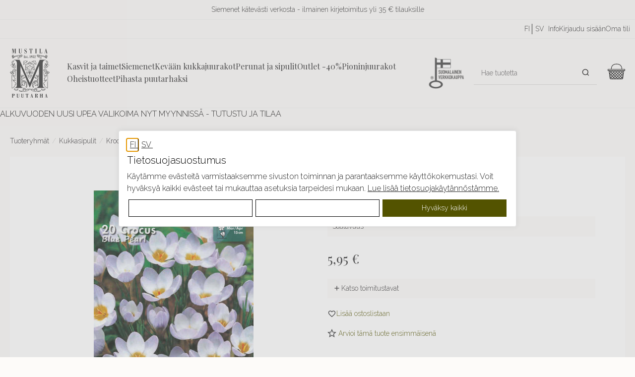

--- FILE ---
content_type: application/javascript
request_url: https://www.mustilapuutarha.fi/WebRoot/StoreTypes/7.112.0/MustilaStore/lib-min/jquery/ui/focusable.js
body_size: 330
content:
define("jquery/ui/focusable",["jquery","jquery/ui/version"],function(e){return function(e){function t(e){for(var t=e.css("visibility");"inherit"===t;)e=e.parent(),t=e.css("visibility");return"hidden"!==t}return e.ui.focusable=function(a,i){var n,o,r,l,s,d=a.nodeName.toLowerCase();return"area"===d?(n=a.parentNode,o=n.name,a.href&&o&&"map"===n.nodeName.toLowerCase()?(r=e("img[usemap='#"+o+"']"),r.length>0&&r.is(":visible")):!1):(/^(input|select|textarea|button|object)$/.test(d)?(l=!a.disabled,l&&(s=e(a).closest("fieldset")[0],s&&(l=!s.disabled))):l="a"===d?a.href||i:i,l&&e(a).is(":visible")&&t(e(a)))},e.extend(e.expr[":"],{focusable:function(t){return e.ui.focusable(t,null!=e.attr(t,"tabindex"))}}),e.ui.focusable}(e),e});
//@ sourceMappingURL=focusable.js.map

--- FILE ---
content_type: application/javascript
request_url: https://www.mustilapuutarha.fi/WebRoot/StoreTypes/7.112.0/MustilaStore/lib-min/util/utf8.js
body_size: 201
content:
define("util/utf8",[],function(){return{encode:function(e){e=e.replace(/\r\n/g,"\n");for(var t="",n=0;n<e.length;n++){var i=e.charCodeAt(n);128>i?t+=String.fromCharCode(i):i>127&&2048>i?(t+=String.fromCharCode(192|i>>6),t+=String.fromCharCode(128|63&i)):(t+=String.fromCharCode(224|i>>12),t+=String.fromCharCode(128|63&i>>6),t+=String.fromCharCode(128|63&i))}return t},decode:function(e){for(var t="",n=0,i=0,o=0,r=0;n<e.length;)i=e.charCodeAt(n),128>i?(t+=String.fromCharCode(i),n++):i>191&&224>i?(o=e.charCodeAt(n+1),t+=String.fromCharCode((31&i)<<6|63&o),n+=2):(o=e.charCodeAt(n+1),r=e.charCodeAt(n+2),t+=String.fromCharCode((15&i)<<12|(63&o)<<6|63&r),n+=3);return t}}});
//@ sourceMappingURL=utf8.js.map